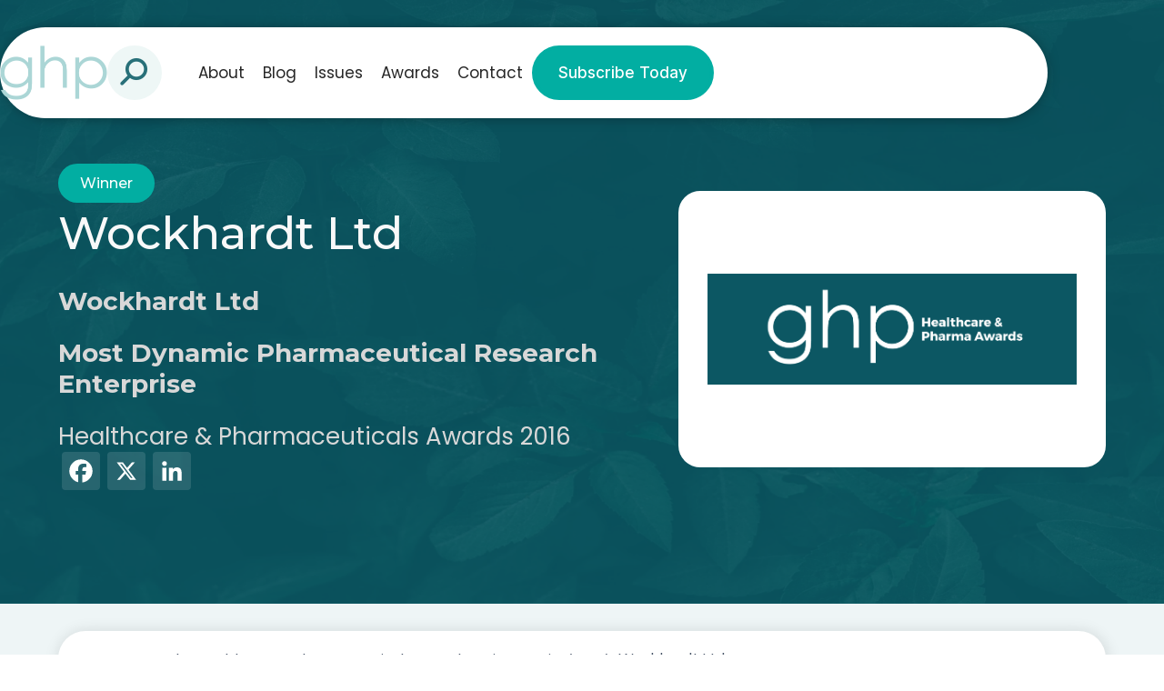

--- FILE ---
content_type: text/html; charset=UTF-8
request_url: https://ghpnews.digital/winners/2016-wockhardt-ltd/
body_size: 11871
content:
<!doctype html>

<html lang="en-GB" >

<head>
	<meta name="viewport" content="width=device-width, initial-scale=1" />

	<meta name='robots' content='index, follow, max-image-preview:large, max-snippet:-1, max-video-preview:-1' />

	<!-- This site is optimized with the Yoast SEO plugin v26.8 - https://yoast.com/product/yoast-seo-wordpress/ -->
	<title>Wockhardt Ltd (2016 Winner: Healthcare &amp; Pharmaceuticals Awards) - GHP News</title>
	<meta name="description" content="Wockhardt Ltd is one of the 2016 winners of Healthcare &amp; Pharmaceuticals Awards." />
	<link rel="canonical" href="https://ghpnews.digital/winners/2016-wockhardt-ltd/" />
	<meta property="og:locale" content="en_GB" />
	<meta property="og:type" content="article" />
	<meta property="og:title" content="Wockhardt Ltd (2016 Winner: Healthcare &amp; Pharmaceuticals Awards) - GHP News" />
	<meta property="og:description" content="Wockhardt Ltd is one of the 2016 winners of Healthcare &amp; Pharmaceuticals Awards." />
	<meta property="og:url" content="https://ghpnews.digital/winners/2016-wockhardt-ltd/" />
	<meta property="og:site_name" content="GHP News" />
	<meta property="og:image" content="https://ghpnews.digital/wp-content/uploads/2025/01/og-image-ghp.jpg" />
	<meta property="og:image:width" content="1920" />
	<meta property="og:image:height" content="1080" />
	<meta name="twitter:card" content="summary_large_image" />
	<script type="application/ld+json" class="yoast-schema-graph">{"@context":"https://schema.org","@graph":[{"@type":"WebPage","@id":"https://ghpnews.digital/winners/2016-wockhardt-ltd/","url":"https://ghpnews.digital/winners/2016-wockhardt-ltd/","name":"Wockhardt Ltd - GHP News","isPartOf":{"@id":"https://ghpnews.digital/#website"},"datePublished":"2016-09-29T00:00:00+00:00","breadcrumb":{"@id":"https://ghpnews.digital/winners/2016-wockhardt-ltd/#breadcrumb"},"inLanguage":"en-GB","potentialAction":[{"@type":"ReadAction","target":["https://ghpnews.digital/winners/2016-wockhardt-ltd/"]}]},{"@type":"BreadcrumbList","@id":"https://ghpnews.digital/winners/2016-wockhardt-ltd/#breadcrumb","itemListElement":[{"@type":"ListItem","position":1,"name":"Home","item":"/"},{"@type":"ListItem","position":2,"name":"Awards","item":"/our-awards/"},{"@type":"ListItem","position":3,"name":"Healthcare &amp; Pharmaceuticals Awards","item":"https://ghpnews.digital/awards/healthcare-pharmaceuticals-awards/"},{"@type":"ListItem","position":4,"name":"Winners List (2016)","item":"https://ghpnews.digital/hall-of-fame/healthcare-pharmaceuticals-awards-2016/"},{"@type":"ListItem","position":5,"name":"Wockhardt Ltd"}]},{"@type":"WebSite","@id":"https://ghpnews.digital/#website","url":"https://ghpnews.digital/","name":"GHP News","description":"","potentialAction":[{"@type":"SearchAction","target":{"@type":"EntryPoint","urlTemplate":"https://ghpnews.digital/?s={search_term_string}"},"query-input":{"@type":"PropertyValueSpecification","valueRequired":true,"valueName":"search_term_string"}}],"inLanguage":"en-GB"}]}</script>
	<!-- / Yoast SEO plugin. -->


<link rel='dns-prefetch' href='//static.addtoany.com' />
<link rel="alternate" type="application/rss+xml" title="GHP News &raquo; Feed" href="https://ghpnews.digital/feed/" />
<style id='wp-img-auto-sizes-contain-inline-css'>
img:is([sizes=auto i],[sizes^="auto," i]){contain-intrinsic-size:3000px 1500px}
/*# sourceURL=wp-img-auto-sizes-contain-inline-css */
</style>
<style id='wp-block-library-inline-css'>
:root{--wp-block-synced-color:#7a00df;--wp-block-synced-color--rgb:122,0,223;--wp-bound-block-color:var(--wp-block-synced-color);--wp-editor-canvas-background:#ddd;--wp-admin-theme-color:#007cba;--wp-admin-theme-color--rgb:0,124,186;--wp-admin-theme-color-darker-10:#006ba1;--wp-admin-theme-color-darker-10--rgb:0,107,160.5;--wp-admin-theme-color-darker-20:#005a87;--wp-admin-theme-color-darker-20--rgb:0,90,135;--wp-admin-border-width-focus:2px}@media (min-resolution:192dpi){:root{--wp-admin-border-width-focus:1.5px}}.wp-element-button{cursor:pointer}:root .has-very-light-gray-background-color{background-color:#eee}:root .has-very-dark-gray-background-color{background-color:#313131}:root .has-very-light-gray-color{color:#eee}:root .has-very-dark-gray-color{color:#313131}:root .has-vivid-green-cyan-to-vivid-cyan-blue-gradient-background{background:linear-gradient(135deg,#00d084,#0693e3)}:root .has-purple-crush-gradient-background{background:linear-gradient(135deg,#34e2e4,#4721fb 50%,#ab1dfe)}:root .has-hazy-dawn-gradient-background{background:linear-gradient(135deg,#faaca8,#dad0ec)}:root .has-subdued-olive-gradient-background{background:linear-gradient(135deg,#fafae1,#67a671)}:root .has-atomic-cream-gradient-background{background:linear-gradient(135deg,#fdd79a,#004a59)}:root .has-nightshade-gradient-background{background:linear-gradient(135deg,#330968,#31cdcf)}:root .has-midnight-gradient-background{background:linear-gradient(135deg,#020381,#2874fc)}:root{--wp--preset--font-size--normal:16px;--wp--preset--font-size--huge:42px}.has-regular-font-size{font-size:1em}.has-larger-font-size{font-size:2.625em}.has-normal-font-size{font-size:var(--wp--preset--font-size--normal)}.has-huge-font-size{font-size:var(--wp--preset--font-size--huge)}.has-text-align-center{text-align:center}.has-text-align-left{text-align:left}.has-text-align-right{text-align:right}.has-fit-text{white-space:nowrap!important}#end-resizable-editor-section{display:none}.aligncenter{clear:both}.items-justified-left{justify-content:flex-start}.items-justified-center{justify-content:center}.items-justified-right{justify-content:flex-end}.items-justified-space-between{justify-content:space-between}.screen-reader-text{border:0;clip-path:inset(50%);height:1px;margin:-1px;overflow:hidden;padding:0;position:absolute;width:1px;word-wrap:normal!important}.screen-reader-text:focus{background-color:#ddd;clip-path:none;color:#444;display:block;font-size:1em;height:auto;left:5px;line-height:normal;padding:15px 23px 14px;text-decoration:none;top:5px;width:auto;z-index:100000}html :where(.has-border-color){border-style:solid}html :where([style*=border-top-color]){border-top-style:solid}html :where([style*=border-right-color]){border-right-style:solid}html :where([style*=border-bottom-color]){border-bottom-style:solid}html :where([style*=border-left-color]){border-left-style:solid}html :where([style*=border-width]){border-style:solid}html :where([style*=border-top-width]){border-top-style:solid}html :where([style*=border-right-width]){border-right-style:solid}html :where([style*=border-bottom-width]){border-bottom-style:solid}html :where([style*=border-left-width]){border-left-style:solid}html :where(img[class*=wp-image-]){height:auto;max-width:100%}:where(figure){margin:0 0 1em}html :where(.is-position-sticky){--wp-admin--admin-bar--position-offset:var(--wp-admin--admin-bar--height,0px)}@media screen and (max-width:600px){html :where(.is-position-sticky){--wp-admin--admin-bar--position-offset:0px}}

/*# sourceURL=wp-block-library-inline-css */
</style><style id='global-styles-inline-css'>
:root{--wp--preset--aspect-ratio--square: 1;--wp--preset--aspect-ratio--4-3: 4/3;--wp--preset--aspect-ratio--3-4: 3/4;--wp--preset--aspect-ratio--3-2: 3/2;--wp--preset--aspect-ratio--2-3: 2/3;--wp--preset--aspect-ratio--16-9: 16/9;--wp--preset--aspect-ratio--9-16: 9/16;--wp--preset--color--black: #000000;--wp--preset--color--cyan-bluish-gray: #abb8c3;--wp--preset--color--white: #ffffff;--wp--preset--color--pale-pink: #f78da7;--wp--preset--color--vivid-red: #cf2e2e;--wp--preset--color--luminous-vivid-orange: #ff6900;--wp--preset--color--luminous-vivid-amber: #fcb900;--wp--preset--color--light-green-cyan: #7bdcb5;--wp--preset--color--vivid-green-cyan: #00d084;--wp--preset--color--pale-cyan-blue: #8ed1fc;--wp--preset--color--vivid-cyan-blue: #0693e3;--wp--preset--color--vivid-purple: #9b51e0;--wp--preset--gradient--vivid-cyan-blue-to-vivid-purple: linear-gradient(135deg,rgb(6,147,227) 0%,rgb(155,81,224) 100%);--wp--preset--gradient--light-green-cyan-to-vivid-green-cyan: linear-gradient(135deg,rgb(122,220,180) 0%,rgb(0,208,130) 100%);--wp--preset--gradient--luminous-vivid-amber-to-luminous-vivid-orange: linear-gradient(135deg,rgb(252,185,0) 0%,rgb(255,105,0) 100%);--wp--preset--gradient--luminous-vivid-orange-to-vivid-red: linear-gradient(135deg,rgb(255,105,0) 0%,rgb(207,46,46) 100%);--wp--preset--gradient--very-light-gray-to-cyan-bluish-gray: linear-gradient(135deg,rgb(238,238,238) 0%,rgb(169,184,195) 100%);--wp--preset--gradient--cool-to-warm-spectrum: linear-gradient(135deg,rgb(74,234,220) 0%,rgb(151,120,209) 20%,rgb(207,42,186) 40%,rgb(238,44,130) 60%,rgb(251,105,98) 80%,rgb(254,248,76) 100%);--wp--preset--gradient--blush-light-purple: linear-gradient(135deg,rgb(255,206,236) 0%,rgb(152,150,240) 100%);--wp--preset--gradient--blush-bordeaux: linear-gradient(135deg,rgb(254,205,165) 0%,rgb(254,45,45) 50%,rgb(107,0,62) 100%);--wp--preset--gradient--luminous-dusk: linear-gradient(135deg,rgb(255,203,112) 0%,rgb(199,81,192) 50%,rgb(65,88,208) 100%);--wp--preset--gradient--pale-ocean: linear-gradient(135deg,rgb(255,245,203) 0%,rgb(182,227,212) 50%,rgb(51,167,181) 100%);--wp--preset--gradient--electric-grass: linear-gradient(135deg,rgb(202,248,128) 0%,rgb(113,206,126) 100%);--wp--preset--gradient--midnight: linear-gradient(135deg,rgb(2,3,129) 0%,rgb(40,116,252) 100%);--wp--preset--font-size--small: 13px;--wp--preset--font-size--medium: 20px;--wp--preset--font-size--large: 36px;--wp--preset--font-size--x-large: 42px;--wp--preset--spacing--20: 0.44rem;--wp--preset--spacing--30: 0.67rem;--wp--preset--spacing--40: 1rem;--wp--preset--spacing--50: 1.5rem;--wp--preset--spacing--60: 2.25rem;--wp--preset--spacing--70: 3.38rem;--wp--preset--spacing--80: 5.06rem;--wp--preset--shadow--natural: 6px 6px 9px rgba(0, 0, 0, 0.2);--wp--preset--shadow--deep: 12px 12px 50px rgba(0, 0, 0, 0.4);--wp--preset--shadow--sharp: 6px 6px 0px rgba(0, 0, 0, 0.2);--wp--preset--shadow--outlined: 6px 6px 0px -3px rgb(255, 255, 255), 6px 6px rgb(0, 0, 0);--wp--preset--shadow--crisp: 6px 6px 0px rgb(0, 0, 0);}:where(.is-layout-flex){gap: 0.5em;}:where(.is-layout-grid){gap: 0.5em;}body .is-layout-flex{display: flex;}.is-layout-flex{flex-wrap: wrap;align-items: center;}.is-layout-flex > :is(*, div){margin: 0;}body .is-layout-grid{display: grid;}.is-layout-grid > :is(*, div){margin: 0;}:where(.wp-block-columns.is-layout-flex){gap: 2em;}:where(.wp-block-columns.is-layout-grid){gap: 2em;}:where(.wp-block-post-template.is-layout-flex){gap: 1.25em;}:where(.wp-block-post-template.is-layout-grid){gap: 1.25em;}.has-black-color{color: var(--wp--preset--color--black) !important;}.has-cyan-bluish-gray-color{color: var(--wp--preset--color--cyan-bluish-gray) !important;}.has-white-color{color: var(--wp--preset--color--white) !important;}.has-pale-pink-color{color: var(--wp--preset--color--pale-pink) !important;}.has-vivid-red-color{color: var(--wp--preset--color--vivid-red) !important;}.has-luminous-vivid-orange-color{color: var(--wp--preset--color--luminous-vivid-orange) !important;}.has-luminous-vivid-amber-color{color: var(--wp--preset--color--luminous-vivid-amber) !important;}.has-light-green-cyan-color{color: var(--wp--preset--color--light-green-cyan) !important;}.has-vivid-green-cyan-color{color: var(--wp--preset--color--vivid-green-cyan) !important;}.has-pale-cyan-blue-color{color: var(--wp--preset--color--pale-cyan-blue) !important;}.has-vivid-cyan-blue-color{color: var(--wp--preset--color--vivid-cyan-blue) !important;}.has-vivid-purple-color{color: var(--wp--preset--color--vivid-purple) !important;}.has-black-background-color{background-color: var(--wp--preset--color--black) !important;}.has-cyan-bluish-gray-background-color{background-color: var(--wp--preset--color--cyan-bluish-gray) !important;}.has-white-background-color{background-color: var(--wp--preset--color--white) !important;}.has-pale-pink-background-color{background-color: var(--wp--preset--color--pale-pink) !important;}.has-vivid-red-background-color{background-color: var(--wp--preset--color--vivid-red) !important;}.has-luminous-vivid-orange-background-color{background-color: var(--wp--preset--color--luminous-vivid-orange) !important;}.has-luminous-vivid-amber-background-color{background-color: var(--wp--preset--color--luminous-vivid-amber) !important;}.has-light-green-cyan-background-color{background-color: var(--wp--preset--color--light-green-cyan) !important;}.has-vivid-green-cyan-background-color{background-color: var(--wp--preset--color--vivid-green-cyan) !important;}.has-pale-cyan-blue-background-color{background-color: var(--wp--preset--color--pale-cyan-blue) !important;}.has-vivid-cyan-blue-background-color{background-color: var(--wp--preset--color--vivid-cyan-blue) !important;}.has-vivid-purple-background-color{background-color: var(--wp--preset--color--vivid-purple) !important;}.has-black-border-color{border-color: var(--wp--preset--color--black) !important;}.has-cyan-bluish-gray-border-color{border-color: var(--wp--preset--color--cyan-bluish-gray) !important;}.has-white-border-color{border-color: var(--wp--preset--color--white) !important;}.has-pale-pink-border-color{border-color: var(--wp--preset--color--pale-pink) !important;}.has-vivid-red-border-color{border-color: var(--wp--preset--color--vivid-red) !important;}.has-luminous-vivid-orange-border-color{border-color: var(--wp--preset--color--luminous-vivid-orange) !important;}.has-luminous-vivid-amber-border-color{border-color: var(--wp--preset--color--luminous-vivid-amber) !important;}.has-light-green-cyan-border-color{border-color: var(--wp--preset--color--light-green-cyan) !important;}.has-vivid-green-cyan-border-color{border-color: var(--wp--preset--color--vivid-green-cyan) !important;}.has-pale-cyan-blue-border-color{border-color: var(--wp--preset--color--pale-cyan-blue) !important;}.has-vivid-cyan-blue-border-color{border-color: var(--wp--preset--color--vivid-cyan-blue) !important;}.has-vivid-purple-border-color{border-color: var(--wp--preset--color--vivid-purple) !important;}.has-vivid-cyan-blue-to-vivid-purple-gradient-background{background: var(--wp--preset--gradient--vivid-cyan-blue-to-vivid-purple) !important;}.has-light-green-cyan-to-vivid-green-cyan-gradient-background{background: var(--wp--preset--gradient--light-green-cyan-to-vivid-green-cyan) !important;}.has-luminous-vivid-amber-to-luminous-vivid-orange-gradient-background{background: var(--wp--preset--gradient--luminous-vivid-amber-to-luminous-vivid-orange) !important;}.has-luminous-vivid-orange-to-vivid-red-gradient-background{background: var(--wp--preset--gradient--luminous-vivid-orange-to-vivid-red) !important;}.has-very-light-gray-to-cyan-bluish-gray-gradient-background{background: var(--wp--preset--gradient--very-light-gray-to-cyan-bluish-gray) !important;}.has-cool-to-warm-spectrum-gradient-background{background: var(--wp--preset--gradient--cool-to-warm-spectrum) !important;}.has-blush-light-purple-gradient-background{background: var(--wp--preset--gradient--blush-light-purple) !important;}.has-blush-bordeaux-gradient-background{background: var(--wp--preset--gradient--blush-bordeaux) !important;}.has-luminous-dusk-gradient-background{background: var(--wp--preset--gradient--luminous-dusk) !important;}.has-pale-ocean-gradient-background{background: var(--wp--preset--gradient--pale-ocean) !important;}.has-electric-grass-gradient-background{background: var(--wp--preset--gradient--electric-grass) !important;}.has-midnight-gradient-background{background: var(--wp--preset--gradient--midnight) !important;}.has-small-font-size{font-size: var(--wp--preset--font-size--small) !important;}.has-medium-font-size{font-size: var(--wp--preset--font-size--medium) !important;}.has-large-font-size{font-size: var(--wp--preset--font-size--large) !important;}.has-x-large-font-size{font-size: var(--wp--preset--font-size--x-large) !important;}
/*# sourceURL=global-styles-inline-css */
</style>

<style id='classic-theme-styles-inline-css'>
/*! This file is auto-generated */
.wp-block-button__link{color:#fff;background-color:#32373c;border-radius:9999px;box-shadow:none;text-decoration:none;padding:calc(.667em + 2px) calc(1.333em + 2px);font-size:1.125em}.wp-block-file__button{background:#32373c;color:#fff;text-decoration:none}
/*# sourceURL=/wp-includes/css/classic-themes.min.css */
</style>
<link rel='stylesheet' id='addtoany-css' href='https://ghpnews.digital/wp-content/plugins/add-to-any/addtoany.min.css?ver=1.16' media='all' />
<script id="addtoany-core-js-before">
window.a2a_config=window.a2a_config||{};a2a_config.callbacks=[];a2a_config.overlays=[];a2a_config.templates={};a2a_localize = {
	Share: "Share",
	Save: "Save",
	Subscribe: "Subscribe",
	Email: "Email",
	Bookmark: "Bookmark",
	ShowAll: "Show All",
	ShowLess: "Show less",
	FindServices: "Find service(s)",
	FindAnyServiceToAddTo: "Instantly find any service to add to",
	PoweredBy: "Powered by",
	ShareViaEmail: "Share via email",
	SubscribeViaEmail: "Subscribe via email",
	BookmarkInYourBrowser: "Bookmark in your browser",
	BookmarkInstructions: "Press Ctrl+D or \u2318+D to bookmark this page",
	AddToYourFavorites: "Add to your favourites",
	SendFromWebOrProgram: "Send from any email address or email program",
	EmailProgram: "Email program",
	More: "More&#8230;",
	ThanksForSharing: "Thanks for sharing!",
	ThanksForFollowing: "Thanks for following!"
};

a2a_config.icon_color="#085662";

//# sourceURL=addtoany-core-js-before
</script>
<script defer src="https://static.addtoany.com/menu/page.js" id="addtoany-core-js"></script>
<script src="https://ghpnews.digital/wp-includes/js/jquery/jquery.min.js?ver=3.7.1" id="jquery-core-js"></script>
<script src="https://ghpnews.digital/wp-includes/js/jquery/jquery-migrate.min.js?ver=3.4.1" id="jquery-migrate-js"></script>
<script defer src="https://ghpnews.digital/wp-content/plugins/add-to-any/addtoany.min.js?ver=1.1" id="addtoany-jquery-js"></script>
<script src="https://ghpnews.digital/wp-content/plugins/davina-response/public/js/davina-response-public.js?ver=1.12.0" id="davina-response-js"></script>
        <!-- AI Global Media - Global Core Code -->
    <script>
        window.aigm_core_loaded = false;
        window.aigm_core_loaded_events = [];
        window.onAIGMCoreLoaded = (callback) => {
            if(window.aigm_core_loaded) { callback(); return; }
            window.aigm_core_loaded_events.push(callback);
        };
    </script>
    <link href="https://production.aiglobalmedia.net/assets/ai-global-media-core/public/core.min.css?v=1.21" rel="preload stylesheet" as="style" type="text/css">
    <script src="https://production.aiglobalmedia.net/assets/ai-global-media-core/public/core.min.js?v=1.21" async></script>
<link rel="icon" href="https://ghpnews.digital/wp-content/uploads/2021/07/cropped-favicon-32x32.png" sizes="32x32" />
<link rel="icon" href="https://ghpnews.digital/wp-content/uploads/2021/07/cropped-favicon-192x192.png" sizes="192x192" />
<link rel="apple-touch-icon" href="https://ghpnews.digital/wp-content/uploads/2021/07/cropped-favicon-180x180.png" />
<meta name="msapplication-TileImage" content="https://ghpnews.digital/wp-content/uploads/2021/07/cropped-favicon-270x270.png" />
	<link rel="preconnect" href="https://fonts.googleapis.com">
<link rel="preconnect" href="https://fonts.gstatic.com" crossorigin>
<link href="https://fonts.googleapis.com/css2?family=Inter:wght@100;300;500;700;900&display=swap" rel="stylesheet">


<link rel="preconnect" href="https://fonts.googleapis.com">
<link rel="preconnect" href="https://fonts.gstatic.com" crossorigin>
<link href="https://fonts.googleapis.com/css2?family=Poppins:wght@100;200;300;400;500;600;700;800;900&display=swap"
    rel="stylesheet">

<link rel="preconnect" href="https://fonts.googleapis.com">
<link rel="preconnect" href="https://fonts.gstatic.com" crossorigin>
<link href="https://fonts.googleapis.com/css2?family=Montserrat:ital,wght@0,100..900;1,100..900&display=swap"
    rel="stylesheet">	<link rel="stylesheet"
		href="/wp-content/themes/ghp-current/style-custom.css?v=1767796840"
		media="all">
	<link rel="stylesheet" href="https://production.aiglobalmedia.net/assets/libraries/slick/slick.min.css">

    <script src="https://js-de.sentry-cdn.com/928b0ecef765c065ae841d86a2f67312.min.js" crossorigin="anonymous"></script>
    <!-- Google Tag Manager -->
    <script>(function(w,d,s,l,i){w[l]=w[l]||[];w[l].push({'gtm.start':
    new Date().getTime(),event:'gtm.js'});var f=d.getElementsByTagName(s)[0],
    j=d.createElement(s),dl=l!='dataLayer'?'&l='+l:'';j.async=true;j.src=
    'https://www.googletagmanager.com/gtm.js?id='+i+dl;f.parentNode.insertBefore(j,f);
    })(window,document,'script','dataLayer','GTM-N7N2R4R');</script>
    <!-- End Google Tag Manager -->

	<!-- Google tag (gtag.js) -->
	<script>
		window.dataLayer = window.dataLayer || [];
		function gtag() { dataLayer.push(arguments); }
		//gtag('js', new Date());
		//gtag('config', 'G-7GTFNZD3Y9');
		//gtag("consent", "default", {
		//	ad_storage: "denied",
		//	ad_user_data: "denied",
		//	ad_personalization: "denied",
		//	analytics_storage: "denied",
		//	functionality_storage: "denied",
		//	personalization_storage: "denied",
		//	security_storage: "granted",
		//	wait_for_update: 2000
		//});
		//gtag("set", "ads_data_redaction", true);
		//gtag("set", "url_passthrough", true);
	</script>

    <!-- Start cookieyes banner -->
	<!--<script id="cookieyes" type="text/javascript" src="https://cdn-cookieyes.com/client_data/579ddadb8591188beab5aa99/script.js"></script>-->
	<!-- End cookieyes banner -->

    <!--<script src="https://cdn-eu.pagesense.io/js/aiglobal/658d595235154b5296e7b1aa4c2fe0c7.js"></script>-->

    <link rel="stylesheet" href="https://cdn.jsdelivr.net/gh/AIGlobalMedia/AIGM-UX-Kit/font-awesome-icons/font-awesome.min.css">
</head>

<body class="wp-singular winners-template-default single single-winners postid-12012 wp-embed-responsive wp-theme-ghp-current is-light-theme no-js singular has-main-navigation">

    <!-- Google Tag Manager (noscript) -->
    <noscript><iframe src="https://www.googletagmanager.com/ns.html?id=GTM-N7N2R4R"
    height="0" width="0" style="display:none;visibility:hidden"></iframe></noscript>
    <!-- End Google Tag Manager (noscript) -->

	    <noscript id="aigm-js-noscript-warning">
        <div style="position: fixed; bottom: 0px; left: 0px; z-index: 500; background: red; width: 100%; padding: 16px 20px; text-align: center; color: #fff; font-weight: 600; font-size: 18px;">
            <span>Please enable JavaScript in your web browser settings, under the site permissions section to unlock full site functionality.</span> 
            <a href="https://www.enable-javascript.com/" target="_blank" rel="nofollow" style="color: #ffc9c9; text-decoration: underline; text-underline-offset: 0px; text-underline-position: under; text-decoration-color: rgb(255 255 255 / 50%);">Click here for help.</a>
        </div>
    </noscript>

	<div id="page" class="site">
		<header class="main-header">
			<div class="hero-header">
				<div class="hero-header-inner">
					<form role="search" method="get" class="search-mobile"
						action="https://ghpnews.digital/">
						<i class="fas fa-search"></i>
						<input type="text" class="mobile-search-input" name="s" placeholder="Search for something"
							value="">
						<i class="fas fa-xmark mobile-search-close"></i>
					</form>
					<div class="header-left">
						<a class=" zoom-in" href="https://ghpnews.digital/"><img
								class="site-logo header-logo"
								src="/wp-content/uploads/2024/04/ghp-logo-no-slogan-version-mnba7623.png"
								alt="GHP website logo" width="auto" height="60"></a>
						<form role="search" method="get" class="search-form"
							action="https://ghpnews.digital/">
							<div class="input-group search-group">
								<input type="text" class="form-control search-control" name="s"
									placeholder="Search for something" value="">
								<div class="overlay"></div>
								<i class="fas fa-search"></i>
							</div>
						</form>
						<div class="search-mobile-toggle">
							<img src="https://ghpnews.digital/wp-content/themes/ghp-current/assets/images/search-mobile.png"
								alt="">
						</div>
					</div>
					<div class="menu">

						<div class="header-right ">
							<ul class="menu-ul">
								<li class="menu-item  zoom-in __faster" data-delay="100"><a
										href="https://ghpnews.digital/about-us">About</a></li>
								<li class="menu-item  zoom-in __faster" data-delay="200"><a
										href="https://ghpnews.digital/articles">Blog</a></li>
								<li class="menu-item  zoom-in __faster" data-delay="300"><a
										href="https://ghpnews.digital/latest-issues">Issues</a></li>
								<!-- <li class="cat-submenu-toggle menu-item blog">
									<p>Blog</p>
									<i class="fa-light fa-chevron-down"></i>
								</li> -->
								<li class="menu-item  zoom-in __faster" data-delay="400"><a
										href="https://ghpnews.digital/our-awards">Awards</a></li>
								<li class="menu-item  zoom-in __faster" data-delay="500"><a
										href="https://ghpnews.digital/contact-us">Contact</a>
								</li>
							</ul>
							<a class="main-cta  zoom-in __faster" data-delay="600"
								href="https://ghpnews.digital/subscribe">
								Subscribe Today</a>
						</div>
					</div>
					<div class="header-nav-items">
						<div class="burger-menu">
							<label for="">
								<input type="checkbox" id="check" />
								<span></span>
								<span></span>
								<span></span>
							</label>
							<p>Menu</p>
						</div>
					</div>

				</div>
			</div>


			<div class="submenu">
				<div class="submenu-inner">
					<div class="submenu-list">
						<div>
							<p class="submenu-title">Browse By Category</p>
							<a class="main-cta" href="https://ghpnews.digital/articles">Visit Blog
								Page</a>
						</div>
						<ul>
																<li class="category-nav-item">
										<div class="overlay"></div>
										<img class="cat-nav-image"
											src="https://ghpnews.digital/wp-content/themes/ghp-current/assets/images/research-cat.png"
											alt="Category background images" loading="lazy">
										<div class="cat-nav-text">
											<a class="submenu-links" href="https://ghpnews.digital/category/articles/research-development/">
												Research &amp; Development											</a>
											<a class="outline-cta cat-cta" href="https://ghpnews.digital/category/articles/research-development/">View
												All</a>
										</div>
									</li>
																		<li class="category-nav-item">
										<div class="overlay"></div>
										<img class="cat-nav-image"
											src="https://ghpnews.digital/wp-content/themes/ghp-current/assets/images/pharma-cat.png"
											alt="Category background images" loading="lazy">
										<div class="cat-nav-text">
											<a class="submenu-links" href="https://ghpnews.digital/category/articles/health-pharma-news/">
												Health &amp; Pharma News											</a>
											<a class="outline-cta cat-cta" href="https://ghpnews.digital/category/articles/health-pharma-news/">View
												All</a>
										</div>
									</li>
																		<li class="category-nav-item">
										<div class="overlay"></div>
										<img class="cat-nav-image"
											src="https://ghpnews.digital/wp-content/themes/ghp-current/assets/images/fitness-cat.png"
											alt="Category background images" loading="lazy">
										<div class="cat-nav-text">
											<a class="submenu-links" href="https://ghpnews.digital/category/articles/fitness-nutrition/">
												Fitness &amp; Nutrition											</a>
											<a class="outline-cta cat-cta" href="https://ghpnews.digital/category/articles/fitness-nutrition/">View
												All</a>
										</div>
									</li>
																		<li class="category-nav-item">
										<div class="overlay"></div>
										<img class="cat-nav-image"
											src="https://ghpnews.digital/wp-content/themes/ghp-current/assets/images/medtech-cat.png"
											alt="Category background images" loading="lazy">
										<div class="cat-nav-text">
											<a class="submenu-links" href="https://ghpnews.digital/category/articles/innovation-medtech/">
												Innovation &amp; Medtech											</a>
											<a class="outline-cta cat-cta" href="https://ghpnews.digital/category/articles/innovation-medtech/">View
												All</a>
										</div>
									</li>
																		<li class="category-nav-item">
										<div class="overlay"></div>
										<img class="cat-nav-image"
											src="https://ghpnews.digital/wp-content/themes/ghp-current/assets/images/self-cat.png"
											alt="Category background images" loading="lazy">
										<div class="cat-nav-text">
											<a class="submenu-links" href="https://ghpnews.digital/category/articles/personal-health-social-care/">
												Personal Health &amp; Social Care											</a>
											<a class="outline-cta cat-cta" href="https://ghpnews.digital/category/articles/personal-health-social-care/">View
												All</a>
										</div>
									</li>
																		<li class="category-nav-item">
										<div class="overlay"></div>
										<img class="cat-nav-image"
											src="https://ghpnews.digital/wp-content/themes/ghp-current/assets/images/oral-cat.png"
											alt="Category background images" loading="lazy">
										<div class="cat-nav-text">
											<a class="submenu-links" href="https://ghpnews.digital/category/articles/oral-health/">
												Oral Health											</a>
											<a class="outline-cta cat-cta" href="https://ghpnews.digital/category/articles/oral-health/">View
												All</a>
										</div>
									</li>
																		<li class="category-nav-item">
										<div class="overlay"></div>
										<img class="cat-nav-image"
											src="https://ghpnews.digital/wp-content/themes/ghp-current/assets/images/mental-health-cat.jpeg"
											alt="Category background images" loading="lazy">
										<div class="cat-nav-text">
											<a class="submenu-links" href="https://ghpnews.digital/category/articles/mental-health-wellbeing/">
												Mental Health &amp; Wellbeing											</a>
											<a class="outline-cta cat-cta" href="https://ghpnews.digital/category/articles/mental-health-wellbeing/">View
												All</a>
										</div>
									</li>
															</ul>
					</div>
				</div>
			</div>
		</header>

		<div class="mobile-menu">
			<div class="mobile-menu-inner">
				<ul>
					<div class="mobile-menu-list-container">
						<div class="mobile-menu-nav-item">
							<div class="mobile-menu-item mpobi" data-menu="about">
								<p>About</p>
								<button class="mobile-expand" data-menu="about"><i class="fas fa-plus"></i></button>
							</div>
						</div>
						<div class="mobile-menu-list" data-menu="about">
							<a href="https://ghpnews.digital/about-us">About Us</a>
							<a href="https://ghpnews.digital/contact-us">Contact Us</a>
							<a href="https://ghpnews.digital/subscribe">Subscribe</a>
							<a href="https://ghpnews.digital/advertise-with-us">Advertise With Us</a>
						</div>
					</div>
					<div class="mobile-menu-list-container">
						<div class="mobile-menu-nav-item">
							<div class="mobile-menu-item" data-menu="blog">
								<p>Blog</p><button class="mobile-expand" data-menu="blog"><i
										class="fas fa-plus"></i></button>
							</div>
						</div>
						<div class="mobile-menu-list" data-menu="blog">
							<a href="https://ghpnews.digital/articles">
								<p class="main-nav-item">Visit The Articles Page</p>
							</a>
																																																																				<a href="https://ghpnews.digital/category/articles/research-development/">
										<p>
											Research &amp; Development										</p>
									</a>
																		<a href="https://ghpnews.digital/category/articles/health-pharma-news/">
										<p>
											Health &amp; Pharma News										</p>
									</a>
																		<a href="https://ghpnews.digital/category/articles/fitness-nutrition/">
										<p>
											Fitness &amp; Nutrition										</p>
									</a>
																		<a href="https://ghpnews.digital/category/articles/innovation-medtech/">
										<p>
											Innovation &amp; Medtech										</p>
									</a>
																		<a href="https://ghpnews.digital/category/articles/personal-health-social-care/">
										<p>
											Personal Health &amp; Social Care										</p>
									</a>
																		<a href="https://ghpnews.digital/category/articles/oral-health/">
										<p>
											Oral Health										</p>
									</a>
																		<a href="https://ghpnews.digital/category/articles/mental-health-wellbeing/">
										<p>
											Mental Health &amp; Wellbeing										</p>
									</a>
															</div>
					</div>

					<div class="mobile-menu-list-container">
						<div class="mobile-menu-nav-item">
							<div class="mobile-menu-item" data-menu="awards">
								<p>Awards</p><button class="mobile-expand" data-menu="awards"><i
										class="fas fa-plus"></i></button>
							</div>
						</div>
						<div class="mobile-menu-list" data-menu="awards">
							<a href="https://ghpnews.digital/our-awards">
								<p class="main-nav-item">Visit The Awards Page</p>
							</a>
																<a href="https://ghpnews.digital/awards/ghp-holistic-health-awards/">
										<p>
											GHP Holistic Health Awards										</p>
									</a>
																		<a href="https://ghpnews.digital/awards/womens-health-awards/">
										<p>
											Women&#8217;s Health Awards										</p>
									</a>
																		<a href="https://ghpnews.digital/awards/ghp-active-lifestyle-awards/">
										<p>
											GHP Active Lifestyle Awards										</p>
									</a>
																		<a href="https://ghpnews.digital/awards/biotechnology-lifesciences-awards/">
										<p>
											Biotechnology &amp; Lifesciences Awards										</p>
									</a>
																		<a href="https://ghpnews.digital/awards/global-excellence-awards/">
										<p>
											Global Excellence Awards										</p>
									</a>
															</div>
					</div>
				</ul>
				<div class="footer-terms header-footer">
					<div class="footer-terms-inner">
						<div class="footer-terms-logo">
							<p class="small-footer-text header-text"> Copyright 2024. All Rights Reserved.</p>
						</div>
						<div class="terms-terms">
							<a class="small-footer-text header-text"
								href="https://ghpnews.digital/cookie-policy">Cookie Policy</a>
							<a class="small-footer-text header-text"
								href="https://ghpnews.digital/terms-conditions-of-sale">Terms of
								sale</a>
							<a class="small-footer-text header-text"
								href="https://ghpnews.digital/website-terms-of-use">Terms of Use</a>
							<a class="small-footer-text header-text"
								href="https://ghpnews.digital/privacy-policy">Privacy Policy</a>

						</div>

					</div>
				</div>
			</div>
		</div>

		<div id="content" class="site-content">
			<div id="primary" class="content-area">
				<main id="main" class="site-main">
					<!-- <div class="btt">
    <div class="btt-btn">
        <p>Back to Top</p>
        <svg xmlns="http://www.w3.org/2000/svg" width="35" height="35" viewBox="0 0 35 35" fill="none">
            <rect x="0.20874" y="0.10498" width="34.7422" height="34.7422" fill="#E66E0E"/>
            <path d="M17.5798 26.4799V8.47217" stroke="#FCFCFF" stroke-width="2" stroke-linecap="round" stroke-linejoin="round"/>
            <path d="M12.6199 13.4321L17.5798 8.47217L22.5398 13.4321" stroke="#FCFCFF" stroke-width="2" stroke-linecap="round" stroke-linejoin="round"/>
        </svg>
    </div>
    
</div> -->

					<script>
						document.addEventListener('DOMContentLoaded', () => {
							highlightActiveNavItem();
						});

						function getCurrentUrlPath() {
							return window.location.pathname;
						}

						function highlightActiveNavItem() {
							const currentPath = getCurrentUrlPath();
							const navItems = document.querySelectorAll('.menu-item');
							navItems.forEach(navItem => {
								const link = navItem.querySelector('a');
								if (link) {
									const linkPath = new URL(link.href).pathname;
									if (linkPath === currentPath) {
										navItem.classList.add('active');
									}
								}
							});
						}
					</script>
<div class="hero-section-posts winner-single">
    <img src="https://ghpnews.digital/wp-content/themes/ghp-current/assets/images/winner-bg.png" alt="Winner page - background image">

    <div class="hero-section-posts-inner award-single winner-content-container">
        <div class="hero-section-posts-text winner-single fade-init fade-right animate__faster">
            <p class="winner-label">Winner</p>
            <h1>
                Wockhardt Ltd            </h1>

            <div class="winner-excerpt is-multi-line">
                <div class="columnsize mastercolumn4"><div class="inner"><div class="templatefull column4 noblocksort last"><div class="templateblock blockw4 last"><div class="templateelement emailelm colw4 last"><div class="elmcontainer text"><div class="textelm"><h2>Wockhardt Ltd</h2><h2><span class="colour1">Most Dynamic Pharmaceutical Research Enterprise </span></h2><p></p></div></div></div></div></div></div></div>            </div>

            <p class="winner-award">
                Healthcare &amp; Pharmaceuticals Awards 2016            </p>

                            <div class="addtoany_shortcode"><div class="a2a_kit a2a_kit_size_32 addtoany_list" data-a2a-url="https://ghpnews.digital/winners/2016-wockhardt-ltd/" data-a2a-title="Wockhardt Ltd"><a class="a2a_button_facebook" href="https://www.addtoany.com/add_to/facebook?linkurl=https%3A%2F%2Fghpnews.digital%2Fwinners%2F2016-wockhardt-ltd%2F&amp;linkname=Wockhardt%20Ltd" title="Facebook" rel="nofollow noopener" target="_blank"></a><a class="a2a_button_x" href="https://www.addtoany.com/add_to/x?linkurl=https%3A%2F%2Fghpnews.digital%2Fwinners%2F2016-wockhardt-ltd%2F&amp;linkname=Wockhardt%20Ltd" title="X" rel="nofollow noopener" target="_blank"></a><a class="a2a_button_linkedin" href="https://www.addtoany.com/add_to/linkedin?linkurl=https%3A%2F%2Fghpnews.digital%2Fwinners%2F2016-wockhardt-ltd%2F&amp;linkname=Wockhardt%20Ltd" title="LinkedIn" rel="nofollow noopener" target="_blank"></a></div></div>                    </div>
        
        <img src="https://ghpnews.digital/wp-content/uploads/2019/10/Healthcare-Pharma-Awards-Web-logo.png" alt="Award logo for winner - side image">
    </div>
</div>

<div class="award-post-main winner-page">
    <div class="breadcrumbs">
        <p class="main-breadcrumb"><span><span><a class="mainlink" href="/">Home</a></span> » <span><a class="mainlink" href="/our-awards/">Awards</a></span> » <span><a class="mainlink" href="https://ghpnews.digital/awards/healthcare-pharmaceuticals-awards/">Healthcare &amp; Pharmaceuticals Awards</a></span> » <span><a class="mainlink" href="https://ghpnews.digital/hall-of-fame/healthcare-pharmaceuticals-awards-2016/">Winners List (2016)</a></span> » <span class="breadcrumb_last" aria-current="page">Wockhardt Ltd</span></span></p>    </div>
    <div class="award-post-main-inner single-winner-main-inner">
        <div class="single-winner-section">
                        <div class="single-winner-content">
                <p class="winner-post-title">
                    Wockhardt Ltd                </p>

                <p class="award-post-sub-title">
                    Healthcare &amp; Pharmaceuticals Awards 2016                </p>
                <div class="fade-init fade-left animate__animated single-winner-subtitle" data-delay="200">
                    <div class="columnsize mastercolumn4"><div class="inner"><div class="templatefull column4 noblocksort last"><div class="templateblock blockw4 last"><div class="templateelement emailelm colw4 last"><div class="elmcontainer text"><div class="textelm"><h2>Wockhardt Ltd</h2><h2><span class="colour1">Most Dynamic Pharmaceutical Research Enterprise </span></h2><p></p></div></div></div></div></div></div></div>                </div>
                <div class="single-winner-desc" data-delay="200">
                                    </div>
                            </div>
        </div>
    </div>
</div></main>
</div>
</div>

<footer id="colophon" class="site-footer">

	<div class="footer-section">
		<div class="footer-inner">
			<div class="footer-header">
				<div class="footer-header-links">
					<a href="https://ghpnews.digital/"><img class="site-logo footer"
							src="/wp-content/uploads/2024/04/ghp-logo-no-slogan-version-mnba7623.png"
							alt="GHP Website Logo"></a>
					<div class="footer-header-inner">
						<ul>
							<li><a class="hover-green" href="https://ghpnews.digital/">Home</a></li>
							<li><a class="hover-green"
									href="https://ghpnews.digital/about-us">About</a></li>
							<li><a class="hover-green"
									href="https://ghpnews.digital/articles">Blog</a></li>
							<li><a class="hover-green"
									href="https://ghpnews.digital/our-awards">Awards</a></li>
							<li><a class="hover-green"
									href="https://ghpnews.digital/contact-us">Contact</a></li>
							<li><a class="hover-green"
									href="https://ghpnews.digital/advertise-with-us">Advertise with
									us</a></li>
						</ul>
						<a class="main-cta light"
							href="https://ghpnews.digital/subscribe">Subscribe</a>

					</div>
				</div>
				<div class="footer-mid-section">
					<div class="footer-images">
						<div class="footer-images-inner">
							<img src="https://ghpnews.digital/wp-content/themes/ghp-current/assets/images/hexagons.png"
								alt="green hexagon polygons">
							<a target="_blank" href="/issues/ghp-media-pack/">
								<img class="footer-cover"
									src="/issues/ghp-media-pack/files/assets/cover300.jpg"
									alt="Media pack cover image">
							</a>
						</div>
						<div>
							<p>Each edition is packed with insightful articles, interviews with industry leaders, and
								in-depth analyses, offering a comprehensive look at the latest trends and breakthroughs
								shaping the future of healthcare.
							</p>
							<div class="footer-socials">
								<a href="https://x.com/global_h_pharma">
									<svg xmlns="http://www.w3.org/2000/svg" width="37" height="34" viewBox="0 0 37 34"
										fill="none">
										<path
											d="M28.4063 0.75H33.9219L21.875 14.5156L36.0469 33.25H24.9531L16.2578 21.8906L6.32031 33.25H0.796875L13.6797 18.5234L0.09375 0.75H11.4688L19.3203 11.1328L28.4063 0.75ZM26.4688 29.9531H29.5234L9.80469 3.875H6.52344L26.4688 29.9531Z"
											fill="#02AEA2" />
									</svg>
								</a>
								<a href="https://www.linkedin.com/company/ghp-magazine/">
									<svg xmlns="http://www.w3.org/2000/svg" width="34" height="38" viewBox="0 0 34 38"
										fill="none">
										<path
											d="M31.5714 2.375H2.42098C1.08527 2.375 0 3.45117 0 4.77227V33.2277C0 34.5488 1.08527 35.625 2.42098 35.625H31.5714C32.9071 35.625 34 34.5488 34 33.2277V4.77227C34 3.45117 32.9071 2.375 31.5714 2.375ZM10.2759 30.875H5.23661V15.007H10.2835V30.875H10.2759ZM7.75625 12.8398C6.13973 12.8398 4.83438 11.5559 4.83438 9.98242C4.83438 8.40898 6.13973 7.125 7.75625 7.125C9.36518 7.125 10.6781 8.40898 10.6781 9.98242C10.6781 11.5633 9.37277 12.8398 7.75625 12.8398ZM29.1656 30.875H24.1263V23.1562C24.1263 21.3156 24.0884 18.948 21.508 18.948C18.8821 18.948 18.4799 20.952 18.4799 23.0227V30.875H13.4406V15.007H18.275V17.1742H18.3433C19.0188 15.9273 20.6656 14.6137 23.117 14.6137C28.217 14.6137 29.1656 17.9016 29.1656 22.1766V30.875Z"
											fill="#02AEA2" />
									</svg>
								</a>
								<a href="https://www.facebook.com/GHPMagazine">
									<svg xmlns="http://www.w3.org/2000/svg" width="34" height="34" viewBox="0 0 34 34"
										fill="none">
										<g clip-path="url(#clip0_1040_3107)">
											<path
												d="M34 17C34 7.61016 26.3898 0 17 0C7.61016 0 0 7.61016 0 17C0 24.9688 5.4918 31.6625 12.8961 33.502V22.193H9.38984V17H12.8961V14.7621C12.8961 8.97813 15.5125 6.29531 21.1969 6.29531C22.2727 6.29531 24.132 6.50781 24.8957 6.72031V11.4219C24.4973 11.382 23.8 11.3555 22.9301 11.3555C20.141 11.3555 19.0652 12.4113 19.0652 15.1539V17H24.6168L23.6605 22.193H19.0586V33.8738C27.4789 32.8578 34 25.6926 34 17Z"
												fill="#02AEA2" />
										</g>
										<defs>
											<clipPath id="clip0_1040_3107">
												<rect width="34" height="34" fill="white" />
											</clipPath>
										</defs>
									</svg>
								</a>
							</div>
						</div>
					</div>
					<div class="footer-blog-loop footer-loop">
						<p>Recently Published</p>
														<a class="hover-green" href="https://ghpnews.digital/top-6-hipaa-compliant-software-development-partners-in-the-healthcare-industry/">
									Top 6 HIPAA-Compliant Software Development Partners in the Healthcare Industry								</a>
																<a class="hover-green" href="https://ghpnews.digital/employers-prepare-for-blue-monday-but-all-areas-of-health-and-wellbeing-must-be-supported/">
									Employers: Prepare for Blue Monday – But All Areas of Health and Wellbeing Must Be Supported								</a>
																<a class="hover-green" href="https://ghpnews.digital/older-millennials-account-for-a-quarter-of-mental-health-referrals-heres-how-to-support-them-in-2026/">
									Older Millennials Account for a Quarter of Mental Health Referrals &#8211; Here’s How to Support Them in 2026								</a>
																<a class="hover-green" href="https://ghpnews.digital/5-interesting-wellness-trends-to-watch-in-2026/">
									5 Interesting Wellness Trends To Watch in 2026								</a>
													</div>
					<div class="footer-issues-loop footer-loop">
						<p>Latest Issues</p>
														<a class="hover-green" href="https://ghpnews.digital/q4-2025/">
									Q4 2025								</a>
																<a class="hover-green" href="https://ghpnews.digital/q3-2025/">
									Q3 2025								</a>
																<a class="hover-green" href="https://ghpnews.digital/q2-2025/">
									Q2 2025								</a>
																<a class="hover-green" href="https://ghpnews.digital/q1-2025/">
									Q1 2025								</a>
													</div>
					<div class="footer-awards-loop footer-loop">
						<p>Our Awards</p>
														<a class="hover-green" href="https://ghpnews.digital/awards/ghp-holistic-health-awards/">
									GHP Holistic Health Awards								</a>
																<a class="hover-green" href="https://ghpnews.digital/awards/womens-health-awards/">
									Women&#8217;s Health Awards								</a>
																<a class="hover-green" href="https://ghpnews.digital/awards/ghp-active-lifestyle-awards/">
									GHP Active Lifestyle Awards								</a>
																<a class="hover-green" href="https://ghpnews.digital/awards/biotechnology-lifesciences-awards/">
									Biotechnology &amp; Lifesciences Awards								</a>
													</div>
				</div>
			</div>
		</div>
	</div>
	<div class="footer-terms">
		<div class="footer-terms-inner">
			<div class="terms-terms">
				<a class="small-footer-text" href="https://ghpnews.digital/cookie-policy">Cookie Policy</a>
				<a class="small-footer-text" href="https://ghpnews.digital/terms-conditions-of-sale">Terms
					of
					sale</a>
				<a class="small-footer-text" href="https://ghpnews.digital/website-terms-of-use">Terms of
					Use</a>
				<a class="small-footer-text" href="https://ghpnews.digital/privacy-policy">Privacy
					Policy</a>
			</div>
			<div class="footer-terms-logo">
				<p class="small-footer-text copy">Copyright GHP News 2026. All Rights Reserved.</p>
			</div>
		</div>
	</div>

</footer>

</div>

<script type="speculationrules">
{"prefetch":[{"source":"document","where":{"and":[{"href_matches":"/*"},{"not":{"href_matches":["/wp-*.php","/wp-admin/*","/wp-content/uploads/*","/wp-content/*","/wp-content/plugins/*","/wp-content/themes/ghp-current/*","/*\\?(.+)"]}},{"not":{"selector_matches":"a[rel~=\"nofollow\"]"}},{"not":{"selector_matches":".no-prefetch, .no-prefetch a"}}]},"eagerness":"conservative"}]}
</script>
<script>document.body.classList.remove("no-js");</script><script src="https://ghpnews.digital/wp-includes/js/jquery/ui/core.min.js?ver=1.13.3" id="jquery-ui-core-js"></script>
<script src="https://ghpnews.digital/wp-includes/js/jquery/ui/accordion.min.js?ver=1.13.3" id="jquery-ui-accordion-js"></script>
<script src="https://ghpnews.digital/wp-content/themes/ghp-current/script.js" id="custom-script-js"></script>

<script src="/wp-content/themes/ghp-current/script-custom.js?v=1760953144" defer></script>
<script src="https://production.aiglobalmedia.net/assets/libraries/slick/slick.min.js" defer></script>
<script src="/wp-content/themes/ghp-current/aigm-contact-forms.js" defer></script>

<script>(function(){function c(){var b=a.contentDocument||a.contentWindow.document;if(b){var d=b.createElement('script');d.innerHTML="window.__CF$cv$params={r:'9c38aa0879e03a24',t:'MTc2OTM1MzQ3OA=='};var a=document.createElement('script');a.src='/cdn-cgi/challenge-platform/scripts/jsd/main.js';document.getElementsByTagName('head')[0].appendChild(a);";b.getElementsByTagName('head')[0].appendChild(d)}}if(document.body){var a=document.createElement('iframe');a.height=1;a.width=1;a.style.position='absolute';a.style.top=0;a.style.left=0;a.style.border='none';a.style.visibility='hidden';document.body.appendChild(a);if('loading'!==document.readyState)c();else if(window.addEventListener)document.addEventListener('DOMContentLoaded',c);else{var e=document.onreadystatechange||function(){};document.onreadystatechange=function(b){e(b);'loading'!==document.readyState&&(document.onreadystatechange=e,c())}}}})();</script></body>

</html>